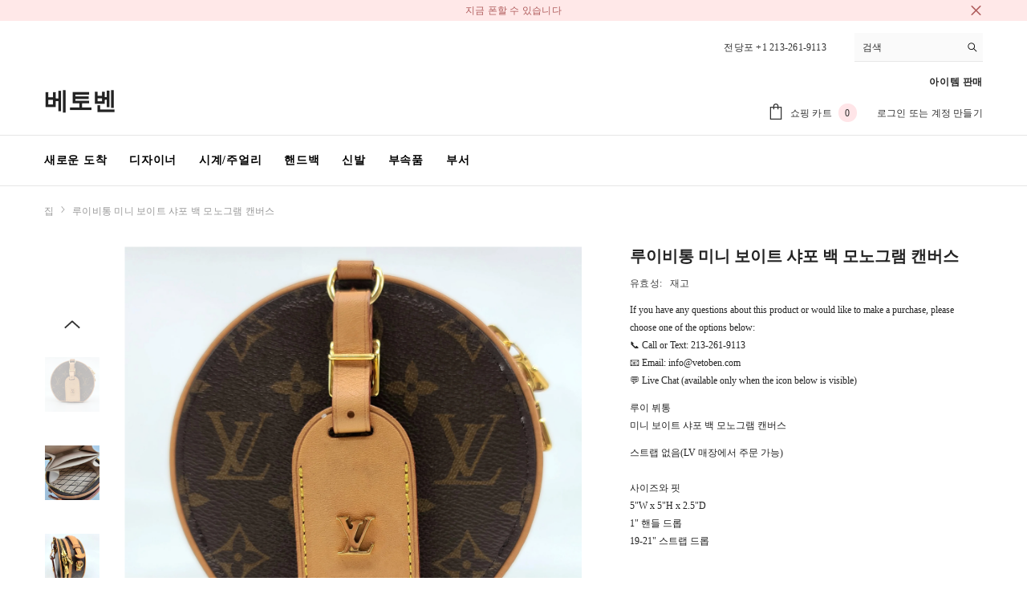

--- FILE ---
content_type: text/css
request_url: https://vetoben.com/cdn/shop/t/21/assets/_user.css?v=164743992057575794261755371575
body_size: -272
content:
h1,h2,h3,h4,h5,h6{line-height:120%!important}.commonninja_component{display:none!important;border:0px solid #000}.productView-subtotal{display:none}.bk_pc_only{display:block!important;width:100%!important}.bk_mobile_only{display:none!important;width:100%!important}@media only screen and (max-width: 600px){.bk_pc_only{display:none!important;width:100%!important}.bk_mobile_only{display:block!important;width:100%!important}}@media (min-width: 321px){.products-grid.column-2 .product,.products-grid.column-3 .product,.products-grid.column-4 .product,.products-grid.column-5 .product{width:50%!important}}@media (min-width: 768px){.products-grid.column-3 .product,.products-grid.column-4 .product,.products-grid.column-5 .product{width:33.3333333%;width:50%!important}.halo-row.column-4 .halo-item{width:25%;width:50%!important}.productGrid.column-3 .product,.productGrid.column-4 .product,.productGrid.column-5 .product{width:50%!important}}@media (min-width: 992px){.productGrid.column-4 .product,.productGrid.column-5 .product{width:25%!important}}@media (min-width: 1025px){.products-grid.column-4 .product,.products-grid.column-5 .product,.halo-row.column-4 .halo-item,.productGrid.column-4 .product,.productGrid.column-5 .product{width:25%!important}}.card-title{height:90px!important;border:0px solid #000}.card-title .text{font-size:14px!important;*font-weight:bold !important}.card-title-ellipsis{overflow:hidden;white-space:normal;display:-webkit-box;-webkit-line-clamp:var(--product-title-line-text);text-overflow:ellipsis;-webkit-box-orient:vertical}.card-title-ellipsis{*overflow:visible !important}.blog-layout-simple .blog-block-item .article-item{border-top:1px solid #dbd9d9;padding-top:40px}#halo-newsletter-popup .halo-popup-wrapper{display:none!important}.desktop_only{display:block!important}.productView-bottom{display:none!important}@media (min-width: 768px){.blog-layout-list .article-item .blog-image{width:19.8%!important}.blog-layout-list .article-item .blog-content{width:80.2%!important;padding:0 0 0 30px}}@media screen and (max-width: 600px){.desktop_only{display:none!important}.productView-bottom{display:block!important}}
/*# sourceMappingURL=/cdn/shop/t/21/assets/_user.css.map?v=164743992057575794261755371575 */


--- FILE ---
content_type: application/javascript;charset=utf-8
request_url: https://t1.kakaocdn.net/kakao_js_sdk/2.4.0/kakao.channel.min.js
body_size: 18913
content:
/*!
 * Kakao SDK for JavaScript - v2.4.0
 *
 * Copyright 2017 Kakao Corp.
 *
 *
 * Licensed under the Apache License, Version 2.0 (the "License");
 * you may not use this file except in compliance with the License.
 * You may obtain a copy of the License at
 *
 * https://www.apache.org/licenses/LICENSE-2.0
 *
 * Unless required by applicable law or agreed to in writing, software
 * distributed under the License is distributed on an "AS IS" BASIS,
 * WITHOUT WARRANTIES OR CONDITIONS OF ANY KIND, either express or implied.
 * See the License for the specific language governing permissions and
 * limitations under the License.
 *
 *
 * OSS Notice | KakaoSDK-JavaScript
 *
 * This application is Copyright © Kakao Corp. All rights reserved.
 * The following sets forth attribution notices for third party software that may be contained in this application.
 * If you have any questions about these notices, please email us at opensource@kakaocorp.com
 *
 *
 * crypto-js
 *
 * https://github.com/brix/crypto-js
 *
 * Copyright 2009-2013 Jeff Mott
 * Copyright 2013-2016 Evan Vosberg
 *
 * MIT License
 *
 *
 * ES6-Promise
 *
 * https://github.com/stefanpenner/es6-promise
 *
 * Copyright 2014 Yehuda Katz, Tom Dale, Stefan Penner and contributors
 *
 * MIT License
 *
 *
 * Kakao Web2App Library
 *
 * https://github.com/kakao/web2app
 *
 * Copyright 2015 Kakao Corp. http://www.kakaocorp.com
 *
 * MIT License
 *
 *
 * lodash
 *
 * https://github.com/lodash/lodash
 *
 * Copyright JS Foundation and other contributors
 *
 * MIT License
 *
 *
 * ua_parser
 *
 * https://github.com/html5crew/ua_parser
 *
 * Copyright HTML5 Tech. Team in Daum Communications Corp.
 *
 * MIT License
 *
 *
 * ``````````
 * MIT License
 *
 * Copyright (c)
 *
 * Permission is hereby granted, free of charge, to any person obtaining
 * a copy of this software and associated documentation files (the
 * 'Software'), to deal in the Software without restriction, including
 * without limitation the rights to use, copy, modify, merge, publish,
 * distribute, sublicense, and/or sell copies of the Software, and to
 * permit persons to whom the Software is furnished to do so, subject to
 * the following conditions:
 *
 * The above copyright notice and this permission notice shall be
 * included in all copies or substantial portions of the Software.
 *
 * THE SOFTWARE IS PROVIDED 'AS IS', WITHOUT WARRANTY OF ANY KIND,
 * EXPRESS OR IMPLIED, INCLUDING BUT NOT LIMITED TO THE WARRANTIES OF
 * MERCHANTABILITY, FITNESS FOR A PARTICULAR PURPOSE AND NONINFRINGEMENT.
 * IN NO EVENT SHALL THE AUTHORS OR COPYRIGHT HOLDERS BE LIABLE FOR ANY
 * CLAIM, DAMAGES OR OTHER LIABILITY, WHETHER IN AN ACTION OF CONTRACT,
 * TORT OR OTHERWISE, ARISING FROM, OUT OF OR IN CONNECTION WITH THE
 * SOFTWARE OR THE USE OR OTHER DEALINGS IN THE SOFTWARE.
 * ``````````
 */
!function(t,e){"object"==typeof exports&&"undefined"!=typeof module?e(exports):"function"==typeof define&&define.amd?define(["exports"],e):e((t="undefined"!=typeof globalThis?globalThis:t||self).Kakao=t.Kakao||{})}(this,(function(t){"use strict";var e="object"==typeof global&&global&&global.Object===Object&&global,n="object"==typeof self&&self&&self.Object===Object&&self,r=e||n||Function("return this")(),o=r.Symbol,i=Object.prototype,a=i.hasOwnProperty,c=i.toString,s=o?o.toStringTag:void 0;var u=Object.prototype.toString;var l="[object Null]",f="[object Undefined]",p=o?o.toStringTag:void 0;function d(t){return null==t?void 0===t?f:l:p&&p in Object(t)?function(t){var e=a.call(t,s),n=t[s];try{t[s]=void 0;var r=!0}catch(t){}var o=c.call(t);return r&&(e?t[s]=n:delete t[s]),o}(t):function(t){return u.call(t)}(t)}function h(t){return null!=t&&"object"==typeof t}var v="[object Symbol]";var y=Array.isArray,m=/\s/;var g=/^\s+/;function _(t){return t?t.slice(0,function(t){for(var e=t.length;e--&&m.test(t.charAt(e)););return e}(t)+1).replace(g,""):t}function b(t){var e=typeof t;return null!=t&&("object"==e||"function"==e)}var w=NaN,k=/^[-+]0x[0-9a-f]+$/i,j=/^0b[01]+$/i,x=/^0o[0-7]+$/i,S=parseInt;function O(t){if("number"==typeof t)return t;if(function(t){return"symbol"==typeof t||h(t)&&d(t)==v}(t))return w;if(b(t)){var e="function"==typeof t.valueOf?t.valueOf():t;t=b(e)?e+"":e}if("string"!=typeof t)return 0===t?t:+t;t=_(t);var n=j.test(t);return n||x.test(t)?S(t.slice(2),n?2:8):k.test(t)?w:+t}var A=1/0,E=17976931348623157e292;function T(t){var e=function(t){return t?(t=O(t))===A||t===-A?(t<0?-1:1)*E:t==t?t:0:0===t?t:0}(t),n=e%1;return e==e?n?e-n:e:0}function B(t){return t}var P="[object AsyncFunction]",C="[object Function]",z="[object GeneratorFunction]",D="[object Proxy]";function M(t){if(!b(t))return!1;var e=d(t);return e==C||e==z||e==P||e==D}var I,q=r["__core-js_shared__"],R=(I=/[^.]+$/.exec(q&&q.keys&&q.keys.IE_PROTO||""))?"Symbol(src)_1."+I:"";var L=Function.prototype.toString;var F=/^\[object .+?Constructor\]$/,K=Function.prototype,U=Object.prototype,H=K.toString,G=U.hasOwnProperty,N=RegExp("^"+H.call(G).replace(/[\\^$.*+?()[\]{}|]/g,"\\$&").replace(/hasOwnProperty|(function).*?(?=\\\()| for .+?(?=\\\])/g,"$1.*?")+"$");function $(t){return!(!b(t)||(e=t,R&&R in e))&&(M(t)?N:F).test(function(t){if(null!=t){try{return L.call(t)}catch(t){}try{return t+""}catch(t){}}return""}(t));var e}var X=Date.now;var W,V,Y,J=function(){try{var t=$(e=function(t,e){return null==t?void 0:t[e]}(Object,"defineProperty"))?e:void 0;return t({},"",{}),t}catch(t){}var e}(),Q=J,Z=Q?function(t,e){return Q(t,"toString",{configurable:!0,enumerable:!1,value:(n=e,function(){return n}),writable:!0});var n}:B,tt=(W=Z,V=0,Y=0,function(){var t=X(),e=16-(t-Y);if(Y=t,e>0){if(++V>=800)return arguments[0]}else V=0;return W.apply(void 0,arguments)}),et=tt;function nt(t,e){for(var n=-1,r=null==t?0:t.length;++n<r&&!1!==e(t[n],n,t););return t}var rt=9007199254740991,ot=/^(?:0|[1-9]\d*)$/;function it(t,e){var n=typeof t;return!!(e=null==e?rt:e)&&("number"==n||"symbol"!=n&&ot.test(t))&&t>-1&&t%1==0&&t<e}function at(t,e){return t===e||t!=t&&e!=e}var ct=Math.max;var st=9007199254740991;function ut(t){return"number"==typeof t&&t>-1&&t%1==0&&t<=st}function lt(t){return null!=t&&ut(t.length)&&!M(t)}var ft=Object.prototype;function pt(t){var e=t&&t.constructor;return t===("function"==typeof e&&e.prototype||ft)}function dt(t){return h(t)&&"[object Arguments]"==d(t)}var ht=Object.prototype,vt=ht.hasOwnProperty,yt=ht.propertyIsEnumerable,mt=dt(function(){return arguments}())?dt:function(t){return h(t)&&vt.call(t,"callee")&&!yt.call(t,"callee")},gt=mt;var _t="object"==typeof t&&t&&!t.nodeType&&t,bt=_t&&"object"==typeof module&&module&&!module.nodeType&&module,wt=bt&&bt.exports===_t?r.Buffer:void 0,kt=(wt?wt.isBuffer:void 0)||function(){return!1},jt={};jt["[object Float32Array]"]=jt["[object Float64Array]"]=jt["[object Int8Array]"]=jt["[object Int16Array]"]=jt["[object Int32Array]"]=jt["[object Uint8Array]"]=jt["[object Uint8ClampedArray]"]=jt["[object Uint16Array]"]=jt["[object Uint32Array]"]=!0,jt["[object Arguments]"]=jt["[object Array]"]=jt["[object ArrayBuffer]"]=jt["[object Boolean]"]=jt["[object DataView]"]=jt["[object Date]"]=jt["[object Error]"]=jt["[object Function]"]=jt["[object Map]"]=jt["[object Number]"]=jt["[object Object]"]=jt["[object RegExp]"]=jt["[object Set]"]=jt["[object String]"]=jt["[object WeakMap]"]=!1;var xt="object"==typeof t&&t&&!t.nodeType&&t,St=xt&&"object"==typeof module&&module&&!module.nodeType&&module,Ot=St&&St.exports===xt&&e.process,At=function(){try{var t=St&&St.require&&St.require("util").types;return t||Ot&&Ot.binding&&Ot.binding("util")}catch(t){}}(),Et=At&&At.isTypedArray,Tt=Et?function(t){return function(e){return t(e)}}(Et):function(t){return h(t)&&ut(t.length)&&!!jt[d(t)]},Bt=Tt,Pt=Object.prototype.hasOwnProperty;function Ct(t,e){var n=y(t),r=!n&&gt(t),o=!n&&!r&&kt(t),i=!n&&!r&&!o&&Bt(t),a=n||r||o||i,c=a?function(t,e){for(var n=-1,r=Array(t);++n<t;)r[n]=e(n);return r}(t.length,String):[],s=c.length;for(var u in t)!e&&!Pt.call(t,u)||a&&("length"==u||o&&("offset"==u||"parent"==u)||i&&("buffer"==u||"byteLength"==u||"byteOffset"==u)||it(u,s))||c.push(u);return c}function zt(t,e){return function(n){return t(e(n))}}var Dt=zt(Object.keys,Object),Mt=Object.prototype.hasOwnProperty;function It(t){return lt(t)?Ct(t):function(t){if(!pt(t))return Dt(t);var e=[];for(var n in Object(t))Mt.call(t,n)&&"constructor"!=n&&e.push(n);return e}(t)}var qt=Object.prototype.hasOwnProperty;function Rt(t){if(!b(t))return function(t){var e=[];if(null!=t)for(var n in Object(t))e.push(n);return e}(t);var e=pt(t),n=[];for(var r in t)("constructor"!=r||!e&&qt.call(t,r))&&n.push(r);return n}function Lt(t){return lt(t)?Ct(t,!0):Rt(t)}var Ft=zt(Object.getPrototypeOf,Object),Kt="[object Object]",Ut=Function.prototype,Ht=Object.prototype,Gt=Ut.toString,Nt=Ht.hasOwnProperty,$t=Gt.call(Object);var Xt,Wt=function(t,e,n){for(var r=-1,o=Object(t),i=n(t),a=i.length;a--;){var c=i[Xt?a:++r];if(!1===e(o[c],c,o))break}return t};var Vt=function(t,e){return function(n,r){if(null==n)return n;if(!lt(n))return t(n,r);for(var o=n.length,i=e?o:-1,a=Object(n);(e?i--:++i<o)&&!1!==r(a[i],i,a););return n}}((function(t,e){return t&&Wt(t,e,It)})),Yt=Vt,Jt=Object.prototype,Qt=Jt.hasOwnProperty,Zt=function(t,e){return et(function(t,e,n){return e=ct(void 0===e?t.length-1:e,0),function(){for(var r=arguments,o=-1,i=ct(r.length-e,0),a=Array(i);++o<i;)a[o]=r[e+o];o=-1;for(var c=Array(e+1);++o<e;)c[o]=r[o];return c[e]=n(a),function(t,e,n){switch(n.length){case 0:return t.call(e);case 1:return t.call(e,n[0]);case 2:return t.call(e,n[0],n[1]);case 3:return t.call(e,n[0],n[1],n[2])}return t.apply(e,n)}(t,this,c)}}(t,e,B),t+"")}((function(t,e){t=Object(t);var n=-1,r=e.length,o=r>2?e[2]:void 0;for(o&&function(t,e,n){if(!b(n))return!1;var r=typeof e;return!!("number"==r?lt(n)&&it(e,n.length):"string"==r&&e in n)&&at(n[e],t)}(e[0],e[1],o)&&(r=1);++n<r;)for(var i=e[n],a=Lt(i),c=-1,s=a.length;++c<s;){var u=a[c],l=t[u];(void 0===l||at(l,Jt[u])&&!Qt.call(t,u))&&(t[u]=i[u])}return t})),te=Zt;function ee(t,e){var n;return(y(t)?nt:Yt)(t,"function"==typeof(n=e)?n:B)}var ne="[object String]";function re(t){return"string"==typeof t||!y(t)&&h(t)&&d(t)==ne}function oe(t){return!0===t||!1===t||h(t)&&"[object Boolean]"==d(t)}function ie(t){return h(t)&&1===t.nodeType&&!function(t){if(!h(t)||d(t)!=Kt)return!1;var e=Ft(t);if(null===e)return!0;var n=Nt.call(e,"constructor")&&e.constructor;return"function"==typeof n&&n instanceof n&&Gt.call(n)==$t}(t)}function ae(t){return"number"==typeof t&&t==T(t)}function ce(t){return function(e){return Object.prototype.toString.call(e)==="[object ".concat(t,"]")}}function se(t){return ce("Blob")(t)}function ue(t){return ce("File")(t)}function le(t){return ce("FileList")(t)}function fe(t,e){return Array.prototype.slice.call(t).every(e)}function pe(t,e){return[t,e].reduce((function(t,e){return t.filter((function(t){return-1===e.indexOf(t)}))}))}function de(t){return Object.keys(t||{})}function he(){}function ve(t){return ie(t)?t:re(t)?document.querySelector(t):null}function ye(t){var e,n,r=!(arguments.length>1&&void 0!==arguments[1])||arguments[1]?encodeURIComponent:function(t){return t};return(e=de(t),n=function(e){var n=t[e];return r(e)+"="+r(h(n)?JSON.stringify(n):n)},Array.prototype.slice.call(e).map(n)).join("&")}function me(t){if(!y(t))throw new Error("elements should be an Array");return function(e){return t.indexOf(e)>-1}}function ge(t){if(!y(t))throw new Error("validators should be an Array");return function(e){return t.some((function(t){return t(e)}))}}function _e(t,e){var n=Object.keys(t);if(Object.getOwnPropertySymbols){var r=Object.getOwnPropertySymbols(t);e&&(r=r.filter((function(e){return Object.getOwnPropertyDescriptor(t,e).enumerable}))),n.push.apply(n,r)}return n}function be(t){for(var e=1;e<arguments.length;e++){var n=null!=arguments[e]?arguments[e]:{};e%2?_e(Object(n),!0).forEach((function(e){we(t,e,n[e])})):Object.getOwnPropertyDescriptors?Object.defineProperties(t,Object.getOwnPropertyDescriptors(n)):_e(Object(n)).forEach((function(e){Object.defineProperty(t,e,Object.getOwnPropertyDescriptor(n,e))}))}return t}function we(t,e,n){return(e=function(t){var e=function(t,e){if("object"!=typeof t||null===t)return t;var n=t[Symbol.toPrimitive];if(void 0!==n){var r=n.call(t,e||"default");if("object"!=typeof r)return r;throw new TypeError("@@toPrimitive must return a primitive value.")}return("string"===e?String:Number)(t)}(t,"string");return"symbol"==typeof e?e:String(e)}(e))in t?Object.defineProperty(t,e,{value:n,enumerable:!0,configurable:!0,writable:!0}):t[e]=n,t}function ke(t,e){return function(t){if(Array.isArray(t))return t}(t)||function(t,e){var n=null==t?null:"undefined"!=typeof Symbol&&t[Symbol.iterator]||t["@@iterator"];if(null!=n){var r,o,i,a,c=[],s=!0,u=!1;try{if(i=(n=n.call(t)).next,0===e){if(Object(n)!==n)return;s=!1}else for(;!(s=(r=i.call(n)).done)&&(c.push(r.value),c.length!==e);s=!0);}catch(t){u=!0,o=t}finally{try{if(!s&&null!=n.return&&(a=n.return(),Object(a)!==a))return}finally{if(u)throw o}}return c}}(t,e)||function(t,e){if(!t)return;if("string"==typeof t)return je(t,e);var n=Object.prototype.toString.call(t).slice(8,-1);"Object"===n&&t.constructor&&(n=t.constructor.name);if("Map"===n||"Set"===n)return Array.from(t);if("Arguments"===n||/^(?:Ui|I)nt(?:8|16|32)(?:Clamped)?Array$/.test(n))return je(t,e)}(t,e)||function(){throw new TypeError("Invalid attempt to destructure non-iterable instance.\nIn order to be iterable, non-array objects must have a [Symbol.iterator]() method.")}()}function je(t,e){(null==e||e>t.length)&&(e=t.length);for(var n=0,r=new Array(e);n<e;n++)r[n]=t[n];return r}var xe="undefined"!=typeof globalThis?globalThis:"undefined"!=typeof window?window:"undefined"!=typeof global?global:"undefined"!=typeof self?self:{};function Se(t){return t&&t.__esModule&&Object.prototype.hasOwnProperty.call(t,"default")?t.default:t}var Oe=function(){function t(t){var n={},r=/(dolfin)[ \/]([\w.]+)/.exec(t)||/(edge)[ \/]([\w.]+)/.exec(t)||/(chrome)[ \/]([\w.]+)/.exec(t)||/(tizen)[ \/]([\w.]+)/.exec(t)||/(opera)(?:.*version)?[ \/]([\w.]+)/.exec(t)||/(webkit)(?:.*version)?[ \/]([\w.]+)/.exec(t)||/(msie) ([\w.]+)/.exec(t)||t.indexOf("compatible")<0&&/(mozilla)(?:.*? rv:([\w.]+))?/.exec(t)||["","unknown"];return"webkit"===r[1]?r=/(iphone|ipad|ipod)[\S\s]*os ([\w._\-]+) like/.exec(t)||/(android)[ \/]([\w._\-]+);/.exec(t)||[r[0],"safari",r[2]]:"mozilla"===r[1]?/trident/.test(t)?r[1]="msie":r[1]="firefox":/polaris|natebrowser|([010|011|016|017|018|019]{3}\d{3,4}\d{4}$)/.test(t)&&(r[1]="polaris"),n[r[1]]=!0,n.name=r[1],n.version=e(r[2]),n}function e(t){var e={},n=t?t.split(/\.|-|_/):["0","0","0"];return e.info=n.join("."),e.major=n[0]||"0",e.minor=n[1]||"0",e.patch=n[2]||"0",e}function n(t){return function(t){if(t.match(/ipad/)||t.match(/android/)&&!t.match(/mobi|mini|fennec/)||t.match(/macintosh/)&&window.navigator.maxTouchPoints>1)return!0;return!1}(t)?"tablet":function(t){if(t.match(/linux|windows (nt|98)|macintosh|cros/)&&!t.match(/android|mobile|polaris|lgtelecom|uzard|natebrowser|ktf;|skt;/))return!0;return!1}(t)?"pc":function(t){return!!t.match(/ip(hone|od)|android.+mobile|windows (ce|phone)|blackberry|bb10|symbian|webos|firefox.+fennec|opera m(ob|in)i|tizen.+mobile|polaris|iemobile|lgtelecom|nokia|sonyericsson|dolfin|uzard|natebrowser|ktf;|skt;/)}(t)?"mobile":""}function r(t){var n={},r=/(iphone|ipad|ipod)[\S\s]*os ([\w._\-]+) like/.exec(t)||!!/polaris|natebrowser|([010|011|016|017|018|019]{3}\d{3,4}\d{4}$)/.test(t)&&["","polaris","0.0.0"]||/(windows)(?: nt | phone(?: os){0,1} | )([\w._\-]+)/.exec(t)||/(android)[ \/]([\w._\-]+);/.exec(t)||!!/android/.test(t)&&["","android","0.0.0"]||!!/(windows)/.test(t)&&["","windows","0.0.0"]||/(mac) os x ([\w._\-]+)/.exec(t)||/(tizen)[ \/]([\w._\-]+);/.exec(t)||!!/(linux)/.test(t)&&["","linux","0.0.0"]||!!/webos/.test(t)&&["","webos","0.0.0"]||/(cros)(?:\s[\w]+\s)([\d._\-]+)/.exec(t)||/(bada)[ \/]([\w._\-]+)/.exec(t)||!!/bada/.test(t)&&["","bada","0.0.0"]||!!/(rim|blackberry|bb10)/.test(t)&&["","blackberry","0.0.0"]||["","unknown","0.0.0"];return"iphone"===r[1]||"ipad"===r[1]||"ipod"===r[1]?r[1]="ios":"windows"===r[1]&&"98"===r[2]&&(r[2]="0.98.0"),"mac"===r[1]&&"undefined"!=typeof window&&window.navigator.maxTouchPoints>1&&(r[1]="ios"),"cros"===r[1]&&(r[1]="chrome"),n[r[1]]=!0,n.name=r[1],n.version=e(r[2]),n}Array.isArray||(Array.isArray=function(t){return"[object Array]"===Object.prototype.toString.call(t)});var o=["crios","fxios","daumapps"];function i(t,n){var r={},i=null,a=o;Array.isArray(n)?a=o.concat(n):"string"==typeof n&&(a=o.concat([n]));for(var c=0,s=a.length;c<s;c+=1){var u=a[c];if(i=new RegExp("("+u+")[ \\/]([\\w._\\-]+)").exec(t))break}return i||(i=["",""]),i[1]?(r.isApp=!0,r.name=i[1],r.version=e(i[2])):r.isApp=!1,r}return function(e,o){var a=function(t){return t?t.toLowerCase():"undefined"!=typeof window&&window.navigator&&"string"==typeof window.navigator.userAgent?window.navigator.userAgent.toLowerCase():""}(e);return{ua:a,browser:t(a),platform:n(a),os:r(a),app:i(a,o)}}}(),Ae=Se(Oe)();var Ee,Te,Be,Pe,Ce="https://kauth.kakao.com",ze="https://story.kakao.com",De="https://developers.kakao.com",Me=(Ee=location,Te=Ee.protocol,Be=Ee.hostname,Pe=Ee.port,"".concat(Te,"//").concat(Be).concat(Pe?":"+Pe:"")),Ie=Ae,qe=/KAKAOTALK/i.test(Ie.ua),Re=Ie.os.ios&&"tablet"===Ie.platform,Le="2.4.0".concat(""),Fe=navigator,Ke=["sdk/".concat(Le),"os/javascript","sdk_type/javascript","lang/".concat(Fe.userLanguage||Fe.language),"device/".concat(Fe.platform.replace(/ /g,"_")),"origin/".concat(encodeURIComponent(Me))].join(" "),Ue={apiDomain:"https://kapi.kakao.com",accountDomain:"https://accounts.kakao.com",authDomain:Ce,authorize:"".concat(Ce,"/oauth/authorize"),redirectUri:"JS-SDK",universalKakaoLink:"".concat("https://talk-apps.kakao.com","/scheme/"),talkInappScheme:"kakaotalk://inappbrowser",talkSyncpluginScheme:"kakaotalk://bizplugin?plugin_id=6011263b74fc2b49c73a7298",sharerDomain:"https://sharer.kakao.com",pickerDomain:"https://friend-picker.kakao.com",appsDomain:"https://apps.kakao.com",talkLinkScheme:"kakaolink://send",talkAndroidPackage:"com.kakao.talk",channel:"https://pf.kakao.com",talkChannelScheme:"kakaoplus://plusfriend",channelIcon:"".concat(De,"/assets/img/about/logos/channel"),storyShare:"".concat(ze,"/s/share"),storyChannelFollow:"".concat(ze,"/s/follow"),storyIcon:"".concat(De,"/sdk/js/resources/story/icon_small.png"),storyPostScheme:"storylink://posting",naviScheme:"kakaonavi-sdk://navigate",naviFallback:"https://kakaonavi.kakao.com/launch/index.do"},He=null;function Ge(){return He}function Ne(t){He=t}function $e(t){Error.prototype.constructor.apply(this,arguments),this.name="KakaoError",this.message=t}function Xe(){var t=arguments.length>0&&void 0!==arguments[0]?arguments[0]:{},e=arguments.length>1?arguments[1]:void 0,n=arguments.length>2?arguments[2]:void 0;if(!h(t))throw new Error("params should be an Object");M(e.before)&&e.before(t),M(e.defaults)?te(t,e.defaults(t)):te(t,e.defaults);var r=e.required,o=void 0===r?{}:r,i=e.optional,a=void 0===i?{}:i,c=pe(de(o),de(t));if(c.length>0)throw new $e("Missing required keys: ".concat(c.join(",")," at ").concat(n));var s=be(be({},o),a),u=pe(de(t),de(s));if(u.length>0)throw new $e("Invalid parameter keys: ".concat(u.join(",")," at ").concat(n));return ee(t,(function(t,e){!function(t,e,n){if(!1===e(t))throw new $e("Illegal argument for ".concat(n))}(t,s[e],'"'.concat(e,'" in ').concat(n))})),M(e.after)&&e.after(t),t}function We(t,e){if(Ie.os.android){var n=JSON.stringify({appKey:He,KA:Ke});return"market://details?id=".concat(t,"&referrer=").concat(n)}return Ie.os.ios?"https://itunes.apple.com/app/id".concat(e):location.href}$e.prototype=new Error;var Ve={};function Ye(t,e,n){var r=Ve[e];return r&&r.close&&!r.closed&&r.close(),Ve[e]=window.open(t,e,n),Ve[e]}function Je(){var t=arguments.length>0&&void 0!==arguments[0]?arguments[0]:480,e=arguments.length>1&&void 0!==arguments[1]?arguments[1]:700,n=window.screenLeft?window.screenLeft:window.screenX?window.screenX:0,r=window.screenTop?window.screenTop:window.screenY?window.screenY:0;return["width=".concat(t),"height=".concat(e),"left=".concat(screen.width/2-t/2+n),"top=".concat(screen.height/2-e/2+r),"scrollbars=yes","resizable=1"].join(",")}function Qe(t,e,n){ee(n,(function(n,r){var o=e.getAttribute(n);null!==o&&(t[r]="true"===o||"false"===o?"true"===o:o)}))}var Ze={exports:{}};!function(t,e){t.exports=function(){function t(t){var e=typeof t;return null!==t&&("object"===e||"function"===e)}function e(t){return"function"==typeof t}var n=Array.isArray?Array.isArray:function(t){return"[object Array]"===Object.prototype.toString.call(t)},r=0,o=void 0,i=void 0,a=function(t,e){_[r]=t,_[r+1]=e,2===(r+=2)&&(i?i(b):k())};function c(t){i=t}function s(t){a=t}var u="undefined"!=typeof window?window:void 0,l=u||{},f=l.MutationObserver||l.WebKitMutationObserver,p="undefined"==typeof self&&"undefined"!=typeof process&&"[object process]"==={}.toString.call(process),d="undefined"!=typeof Uint8ClampedArray&&"undefined"!=typeof importScripts&&"undefined"!=typeof MessageChannel;function h(){return function(){return process.nextTick(b)}}function v(){return void 0!==o?function(){o(b)}:g()}function y(){var t=0,e=new f(b),n=document.createTextNode("");return e.observe(n,{characterData:!0}),function(){n.data=t=++t%2}}function m(){var t=new MessageChannel;return t.port1.onmessage=b,function(){return t.port2.postMessage(0)}}function g(){var t=setTimeout;return function(){return t(b,1)}}var _=new Array(1e3);function b(){for(var t=0;t<r;t+=2)(0,_[t])(_[t+1]),_[t]=void 0,_[t+1]=void 0;r=0}function w(){try{var t=Function("return this")().require("vertx");return o=t.runOnLoop||t.runOnContext,v()}catch(t){return g()}}var k=void 0;function j(t,e){var n=this,r=new this.constructor(O);void 0===r[S]&&$(r);var o=n._state;if(o){var i=arguments[o-1];a((function(){return U(o,r,i,n._result)}))}else F(n,r,t,e);return r}function x(t){var e=this;if(t&&"object"==typeof t&&t.constructor===e)return t;var n=new e(O);return I(n,t),n}k=p?h():f?y():d?m():void 0===u?w():g();var S=Math.random().toString(36).substring(2);function O(){}var A=void 0,E=1,T=2;function B(){return new TypeError("You cannot resolve a promise with itself")}function P(){return new TypeError("A promises callback cannot return that same promise.")}function C(t,e,n,r){try{t.call(e,n,r)}catch(t){return t}}function z(t,e,n){a((function(t){var r=!1,o=C(n,e,(function(n){r||(r=!0,e!==n?I(t,n):R(t,n))}),(function(e){r||(r=!0,L(t,e))}),"Settle: "+(t._label||" unknown promise"));!r&&o&&(r=!0,L(t,o))}),t)}function D(t,e){e._state===E?R(t,e._result):e._state===T?L(t,e._result):F(e,void 0,(function(e){return I(t,e)}),(function(e){return L(t,e)}))}function M(t,n,r){n.constructor===t.constructor&&r===j&&n.constructor.resolve===x?D(t,n):void 0===r?R(t,n):e(r)?z(t,n,r):R(t,n)}function I(e,n){if(e===n)L(e,B());else if(t(n)){var r=void 0;try{r=n.then}catch(t){return void L(e,t)}M(e,n,r)}else R(e,n)}function q(t){t._onerror&&t._onerror(t._result),K(t)}function R(t,e){t._state===A&&(t._result=e,t._state=E,0!==t._subscribers.length&&a(K,t))}function L(t,e){t._state===A&&(t._state=T,t._result=e,a(q,t))}function F(t,e,n,r){var o=t._subscribers,i=o.length;t._onerror=null,o[i]=e,o[i+E]=n,o[i+T]=r,0===i&&t._state&&a(K,t)}function K(t){var e=t._subscribers,n=t._state;if(0!==e.length){for(var r=void 0,o=void 0,i=t._result,a=0;a<e.length;a+=3)r=e[a],o=e[a+n],r?U(n,r,o,i):o(i);t._subscribers.length=0}}function U(t,n,r,o){var i=e(r),a=void 0,c=void 0,s=!0;if(i){try{a=r(o)}catch(t){s=!1,c=t}if(n===a)return void L(n,P())}else a=o;n._state!==A||(i&&s?I(n,a):!1===s?L(n,c):t===E?R(n,a):t===T&&L(n,a))}function H(t,e){try{e((function(e){I(t,e)}),(function(e){L(t,e)}))}catch(e){L(t,e)}}var G=0;function N(){return G++}function $(t){t[S]=G++,t._state=void 0,t._result=void 0,t._subscribers=[]}function X(){return new Error("Array Methods must be provided an Array")}var W=function(){function t(t,e){this._instanceConstructor=t,this.promise=new t(O),this.promise[S]||$(this.promise),n(e)?(this.length=e.length,this._remaining=e.length,this._result=new Array(this.length),0===this.length?R(this.promise,this._result):(this.length=this.length||0,this._enumerate(e),0===this._remaining&&R(this.promise,this._result))):L(this.promise,X())}return t.prototype._enumerate=function(t){for(var e=0;this._state===A&&e<t.length;e++)this._eachEntry(t[e],e)},t.prototype._eachEntry=function(t,e){var n=this._instanceConstructor,r=n.resolve;if(r===x){var o=void 0,i=void 0,a=!1;try{o=t.then}catch(t){a=!0,i=t}if(o===j&&t._state!==A)this._settledAt(t._state,e,t._result);else if("function"!=typeof o)this._remaining--,this._result[e]=t;else if(n===tt){var c=new n(O);a?L(c,i):M(c,t,o),this._willSettleAt(c,e)}else this._willSettleAt(new n((function(e){return e(t)})),e)}else this._willSettleAt(r(t),e)},t.prototype._settledAt=function(t,e,n){var r=this.promise;r._state===A&&(this._remaining--,t===T?L(r,n):this._result[e]=n),0===this._remaining&&R(r,this._result)},t.prototype._willSettleAt=function(t,e){var n=this;F(t,void 0,(function(t){return n._settledAt(E,e,t)}),(function(t){return n._settledAt(T,e,t)}))},t}();function V(t){return new W(this,t).promise}function Y(t){var e=this;return n(t)?new e((function(n,r){for(var o=t.length,i=0;i<o;i++)e.resolve(t[i]).then(n,r)})):new e((function(t,e){return e(new TypeError("You must pass an array to race."))}))}function J(t){var e=new this(O);return L(e,t),e}function Q(){throw new TypeError("You must pass a resolver function as the first argument to the promise constructor")}function Z(){throw new TypeError("Failed to construct 'Promise': Please use the 'new' operator, this object constructor cannot be called as a function.")}var tt=function(){function t(e){this[S]=N(),this._result=this._state=void 0,this._subscribers=[],O!==e&&("function"!=typeof e&&Q(),this instanceof t?H(this,e):Z())}return t.prototype.catch=function(t){return this.then(null,t)},t.prototype.finally=function(t){var n=this,r=n.constructor;return e(t)?n.then((function(e){return r.resolve(t()).then((function(){return e}))}),(function(e){return r.resolve(t()).then((function(){throw e}))})):n.then(t,t)},t}();function et(){var t=void 0;if(void 0!==xe)t=xe;else if("undefined"!=typeof self)t=self;else try{t=Function("return this")()}catch(t){throw new Error("polyfill failed because global object is unavailable in this environment")}var e=t.Promise;if(e){var n=null;try{n=Object.prototype.toString.call(e.resolve())}catch(t){}if("[object Promise]"===n&&!e.cast)return}t.Promise=tt}return tt.prototype.then=j,tt.all=V,tt.race=Y,tt.resolve=x,tt.reject=J,tt._setScheduler=c,tt._setAsap=s,tt._asap=a,tt.polyfill=et,tt.Promise=tt,tt}()}(Ze);var tn=Ze.exports;function en(t){return new tn.Promise((function(e,n){!function(t,e){var n=t.url,r=t.method,o=t.headers,i=t.data,a=new XMLHttpRequest;a.open(r,n),function(t){var e=arguments.length>1&&void 0!==arguments[1]?arguments[1]:{};Object.keys(e).forEach((function(n){t.setRequestHeader(n,e[n])}))}(a,o),a.onreadystatechange=function(){a.readyState===XMLHttpRequest.DONE&&e(a)},a.send(i)}(t,(function(t){var r=t.status,o=function(t){try{return JSON.parse(t)}catch(e){return t}}(t.response);200===r?e(o):n(o)}))}))}Se(tn);var nn,rn={exports:{}},on={exports:{}};function an(){return nn||(nn=1,function(t,e){var n;t.exports=(n=n||function(t,e){var n;if("undefined"!=typeof window&&window.crypto&&(n=window.crypto),"undefined"!=typeof self&&self.crypto&&(n=self.crypto),"undefined"!=typeof globalThis&&globalThis.crypto&&(n=globalThis.crypto),!n&&"undefined"!=typeof window&&window.msCrypto&&(n=window.msCrypto),!n&&void 0!==xe&&xe.crypto&&(n=xe.crypto),!n)try{n=require("crypto")}catch(t){}var r=function(){if(n){if("function"==typeof n.getRandomValues)try{return n.getRandomValues(new Uint32Array(1))[0]}catch(t){}if("function"==typeof n.randomBytes)try{return n.randomBytes(4).readInt32LE()}catch(t){}}throw new Error("Native crypto module could not be used to get secure random number.")},o=Object.create||function(){function t(){}return function(e){var n;return t.prototype=e,n=new t,t.prototype=null,n}}(),i={},a=i.lib={},c=a.Base={extend:function(t){var e=o(this);return t&&e.mixIn(t),e.hasOwnProperty("init")&&this.init!==e.init||(e.init=function(){e.$super.init.apply(this,arguments)}),e.init.prototype=e,e.$super=this,e},create:function(){var t=this.extend();return t.init.apply(t,arguments),t},init:function(){},mixIn:function(t){for(var e in t)t.hasOwnProperty(e)&&(this[e]=t[e]);t.hasOwnProperty("toString")&&(this.toString=t.toString)},clone:function(){return this.init.prototype.extend(this)}},s=a.WordArray=c.extend({init:function(t,n){t=this.words=t||[],this.sigBytes=n!=e?n:4*t.length},toString:function(t){return(t||l).stringify(this)},concat:function(t){var e=this.words,n=t.words,r=this.sigBytes,o=t.sigBytes;if(this.clamp(),r%4)for(var i=0;i<o;i++){var a=n[i>>>2]>>>24-i%4*8&255;e[r+i>>>2]|=a<<24-(r+i)%4*8}else for(var c=0;c<o;c+=4)e[r+c>>>2]=n[c>>>2];return this.sigBytes+=o,this},clamp:function(){var e=this.words,n=this.sigBytes;e[n>>>2]&=4294967295<<32-n%4*8,e.length=t.ceil(n/4)},clone:function(){var t=c.clone.call(this);return t.words=this.words.slice(0),t},random:function(t){for(var e=[],n=0;n<t;n+=4)e.push(r());return new s.init(e,t)}}),u=i.enc={},l=u.Hex={stringify:function(t){for(var e=t.words,n=t.sigBytes,r=[],o=0;o<n;o++){var i=e[o>>>2]>>>24-o%4*8&255;r.push((i>>>4).toString(16)),r.push((15&i).toString(16))}return r.join("")},parse:function(t){for(var e=t.length,n=[],r=0;r<e;r+=2)n[r>>>3]|=parseInt(t.substr(r,2),16)<<24-r%8*4;return new s.init(n,e/2)}},f=u.Latin1={stringify:function(t){for(var e=t.words,n=t.sigBytes,r=[],o=0;o<n;o++){var i=e[o>>>2]>>>24-o%4*8&255;r.push(String.fromCharCode(i))}return r.join("")},parse:function(t){for(var e=t.length,n=[],r=0;r<e;r++)n[r>>>2]|=(255&t.charCodeAt(r))<<24-r%4*8;return new s.init(n,e)}},p=u.Utf8={stringify:function(t){try{return decodeURIComponent(escape(f.stringify(t)))}catch(t){throw new Error("Malformed UTF-8 data")}},parse:function(t){return f.parse(unescape(encodeURIComponent(t)))}},d=a.BufferedBlockAlgorithm=c.extend({reset:function(){this._data=new s.init,this._nDataBytes=0},_append:function(t){"string"==typeof t&&(t=p.parse(t)),this._data.concat(t),this._nDataBytes+=t.sigBytes},_process:function(e){var n,r=this._data,o=r.words,i=r.sigBytes,a=this.blockSize,c=i/(4*a),u=(c=e?t.ceil(c):t.max((0|c)-this._minBufferSize,0))*a,l=t.min(4*u,i);if(u){for(var f=0;f<u;f+=a)this._doProcessBlock(o,f);n=o.splice(0,u),r.sigBytes-=l}return new s.init(n,l)},clone:function(){var t=c.clone.call(this);return t._data=this._data.clone(),t},_minBufferSize:0});a.Hasher=d.extend({cfg:c.extend(),init:function(t){this.cfg=this.cfg.extend(t),this.reset()},reset:function(){d.reset.call(this),this._doReset()},update:function(t){return this._append(t),this._process(),this},finalize:function(t){return t&&this._append(t),this._doFinalize()},blockSize:16,_createHelper:function(t){return function(e,n){return new t.init(n).finalize(e)}},_createHmacHelper:function(t){return function(e,n){return new h.HMAC.init(t,n).finalize(e)}}});var h=i.algo={};return i}(Math),n)}(on)),on.exports}!function(t,e){var n;t.exports=(n=an(),function(t){var e=n,r=e.lib,o=r.WordArray,i=r.Hasher,a=e.algo,c=[];!function(){for(var e=0;e<64;e++)c[e]=4294967296*t.abs(t.sin(e+1))|0}();var s=a.MD5=i.extend({_doReset:function(){this._hash=new o.init([1732584193,4023233417,2562383102,271733878])},_doProcessBlock:function(t,e){for(var n=0;n<16;n++){var r=e+n,o=t[r];t[r]=16711935&(o<<8|o>>>24)|4278255360&(o<<24|o>>>8)}var i=this._hash.words,a=t[e+0],s=t[e+1],d=t[e+2],h=t[e+3],v=t[e+4],y=t[e+5],m=t[e+6],g=t[e+7],_=t[e+8],b=t[e+9],w=t[e+10],k=t[e+11],j=t[e+12],x=t[e+13],S=t[e+14],O=t[e+15],A=i[0],E=i[1],T=i[2],B=i[3];A=u(A,E,T,B,a,7,c[0]),B=u(B,A,E,T,s,12,c[1]),T=u(T,B,A,E,d,17,c[2]),E=u(E,T,B,A,h,22,c[3]),A=u(A,E,T,B,v,7,c[4]),B=u(B,A,E,T,y,12,c[5]),T=u(T,B,A,E,m,17,c[6]),E=u(E,T,B,A,g,22,c[7]),A=u(A,E,T,B,_,7,c[8]),B=u(B,A,E,T,b,12,c[9]),T=u(T,B,A,E,w,17,c[10]),E=u(E,T,B,A,k,22,c[11]),A=u(A,E,T,B,j,7,c[12]),B=u(B,A,E,T,x,12,c[13]),T=u(T,B,A,E,S,17,c[14]),A=l(A,E=u(E,T,B,A,O,22,c[15]),T,B,s,5,c[16]),B=l(B,A,E,T,m,9,c[17]),T=l(T,B,A,E,k,14,c[18]),E=l(E,T,B,A,a,20,c[19]),A=l(A,E,T,B,y,5,c[20]),B=l(B,A,E,T,w,9,c[21]),T=l(T,B,A,E,O,14,c[22]),E=l(E,T,B,A,v,20,c[23]),A=l(A,E,T,B,b,5,c[24]),B=l(B,A,E,T,S,9,c[25]),T=l(T,B,A,E,h,14,c[26]),E=l(E,T,B,A,_,20,c[27]),A=l(A,E,T,B,x,5,c[28]),B=l(B,A,E,T,d,9,c[29]),T=l(T,B,A,E,g,14,c[30]),A=f(A,E=l(E,T,B,A,j,20,c[31]),T,B,y,4,c[32]),B=f(B,A,E,T,_,11,c[33]),T=f(T,B,A,E,k,16,c[34]),E=f(E,T,B,A,S,23,c[35]),A=f(A,E,T,B,s,4,c[36]),B=f(B,A,E,T,v,11,c[37]),T=f(T,B,A,E,g,16,c[38]),E=f(E,T,B,A,w,23,c[39]),A=f(A,E,T,B,x,4,c[40]),B=f(B,A,E,T,a,11,c[41]),T=f(T,B,A,E,h,16,c[42]),E=f(E,T,B,A,m,23,c[43]),A=f(A,E,T,B,b,4,c[44]),B=f(B,A,E,T,j,11,c[45]),T=f(T,B,A,E,O,16,c[46]),A=p(A,E=f(E,T,B,A,d,23,c[47]),T,B,a,6,c[48]),B=p(B,A,E,T,g,10,c[49]),T=p(T,B,A,E,S,15,c[50]),E=p(E,T,B,A,y,21,c[51]),A=p(A,E,T,B,j,6,c[52]),B=p(B,A,E,T,h,10,c[53]),T=p(T,B,A,E,w,15,c[54]),E=p(E,T,B,A,s,21,c[55]),A=p(A,E,T,B,_,6,c[56]),B=p(B,A,E,T,O,10,c[57]),T=p(T,B,A,E,m,15,c[58]),E=p(E,T,B,A,x,21,c[59]),A=p(A,E,T,B,v,6,c[60]),B=p(B,A,E,T,k,10,c[61]),T=p(T,B,A,E,d,15,c[62]),E=p(E,T,B,A,b,21,c[63]),i[0]=i[0]+A|0,i[1]=i[1]+E|0,i[2]=i[2]+T|0,i[3]=i[3]+B|0},_doFinalize:function(){var e=this._data,n=e.words,r=8*this._nDataBytes,o=8*e.sigBytes;n[o>>>5]|=128<<24-o%32;var i=t.floor(r/4294967296),a=r;n[15+(o+64>>>9<<4)]=16711935&(i<<8|i>>>24)|4278255360&(i<<24|i>>>8),n[14+(o+64>>>9<<4)]=16711935&(a<<8|a>>>24)|4278255360&(a<<24|a>>>8),e.sigBytes=4*(n.length+1),this._process();for(var c=this._hash,s=c.words,u=0;u<4;u++){var l=s[u];s[u]=16711935&(l<<8|l>>>24)|4278255360&(l<<24|l>>>8)}return c},clone:function(){var t=i.clone.call(this);return t._hash=this._hash.clone(),t}});function u(t,e,n,r,o,i,a){var c=t+(e&n|~e&r)+o+a;return(c<<i|c>>>32-i)+e}function l(t,e,n,r,o,i,a){var c=t+(e&r|n&~r)+o+a;return(c<<i|c>>>32-i)+e}function f(t,e,n,r,o,i,a){var c=t+(e^n^r)+o+a;return(c<<i|c>>>32-i)+e}function p(t,e,n,r,o,i,a){var c=t+(n^(e|~r))+o+a;return(c<<i|c>>>32-i)+e}e.MD5=i._createHelper(s),e.HmacMD5=i._createHmacHelper(s)}(Math),n.MD5)}(rn);var cn,sn=rn.exports,un=Se(sn),ln={exports:{}},fn={exports:{}};function pn(){return cn||(cn=1,function(t,e){var n;t.exports=(n=an(),function(){var t=n,e=t.lib.WordArray;function r(t,n,r){for(var o=[],i=0,a=0;a<n;a++)if(a%4){var c=r[t.charCodeAt(a-1)]<<a%4*2|r[t.charCodeAt(a)]>>>6-a%4*2;o[i>>>2]|=c<<24-i%4*8,i++}return e.create(o,i)}t.enc.Base64={stringify:function(t){var e=t.words,n=t.sigBytes,r=this._map;t.clamp();for(var o=[],i=0;i<n;i+=3)for(var a=(e[i>>>2]>>>24-i%4*8&255)<<16|(e[i+1>>>2]>>>24-(i+1)%4*8&255)<<8|e[i+2>>>2]>>>24-(i+2)%4*8&255,c=0;c<4&&i+.75*c<n;c++)o.push(r.charAt(a>>>6*(3-c)&63));var s=r.charAt(64);if(s)for(;o.length%4;)o.push(s);return o.join("")},parse:function(t){var e=t.length,n=this._map,o=this._reverseMap;if(!o){o=this._reverseMap=[];for(var i=0;i<n.length;i++)o[n.charCodeAt(i)]=i}var a=n.charAt(64);if(a){var c=t.indexOf(a);-1!==c&&(e=c)}return r(t,e,o)},_map:"ABCDEFGHIJKLMNOPQRSTUVWXYZabcdefghijklmnopqrstuvwxyz0123456789+/="}}(),n.enc.Base64)}(fn)),fn.exports}var dn,hn={exports:{}},vn={exports:{}};function yn(){return dn||(dn=1,function(t,e){var n,r,o,i,a,c,s,u;t.exports=(u=an(),r=(n=u).lib,o=r.WordArray,i=r.Hasher,a=n.algo,c=[],s=a.SHA1=i.extend({_doReset:function(){this._hash=new o.init([1732584193,4023233417,2562383102,271733878,3285377520])},_doProcessBlock:function(t,e){for(var n=this._hash.words,r=n[0],o=n[1],i=n[2],a=n[3],s=n[4],u=0;u<80;u++){if(u<16)c[u]=0|t[e+u];else{var l=c[u-3]^c[u-8]^c[u-14]^c[u-16];c[u]=l<<1|l>>>31}var f=(r<<5|r>>>27)+s+c[u];f+=u<20?1518500249+(o&i|~o&a):u<40?1859775393+(o^i^a):u<60?(o&i|o&a|i&a)-1894007588:(o^i^a)-899497514,s=a,a=i,i=o<<30|o>>>2,o=r,r=f}n[0]=n[0]+r|0,n[1]=n[1]+o|0,n[2]=n[2]+i|0,n[3]=n[3]+a|0,n[4]=n[4]+s|0},_doFinalize:function(){var t=this._data,e=t.words,n=8*this._nDataBytes,r=8*t.sigBytes;return e[r>>>5]|=128<<24-r%32,e[14+(r+64>>>9<<4)]=Math.floor(n/4294967296),e[15+(r+64>>>9<<4)]=n,t.sigBytes=4*e.length,this._process(),this._hash},clone:function(){var t=i.clone.call(this);return t._hash=this._hash.clone(),t}}),n.SHA1=i._createHelper(s),n.HmacSHA1=i._createHmacHelper(s),u.SHA1)}(vn)),vn.exports}var mn,gn,_n={exports:{}};function bn(){return gn||(gn=1,function(t,e){var n;t.exports=(n=an(),yn(),mn||(mn=1,function(t,e){var n;t.exports=(n=an(),void function(){var t=n,e=t.lib.Base,r=t.enc.Utf8;t.algo.HMAC=e.extend({init:function(t,e){t=this._hasher=new t.init,"string"==typeof e&&(e=r.parse(e));var n=t.blockSize,o=4*n;e.sigBytes>o&&(e=t.finalize(e)),e.clamp();for(var i=this._oKey=e.clone(),a=this._iKey=e.clone(),c=i.words,s=a.words,u=0;u<n;u++)c[u]^=1549556828,s[u]^=909522486;i.sigBytes=a.sigBytes=o,this.reset()},reset:function(){var t=this._hasher;t.reset(),t.update(this._iKey)},update:function(t){return this._hasher.update(t),this},finalize:function(t){var e=this._hasher,n=e.finalize(t);return e.reset(),e.finalize(this._oKey.clone().concat(n))}})}())}(_n)),_n.exports,function(){var t=n,e=t.lib,r=e.Base,o=e.WordArray,i=t.algo,a=i.MD5,c=i.EvpKDF=r.extend({cfg:r.extend({keySize:4,hasher:a,iterations:1}),init:function(t){this.cfg=this.cfg.extend(t)},compute:function(t,e){for(var n,r=this.cfg,i=r.hasher.create(),a=o.create(),c=a.words,s=r.keySize,u=r.iterations;c.length<s;){n&&i.update(n),n=i.update(t).finalize(e),i.reset();for(var l=1;l<u;l++)n=i.finalize(n),i.reset();a.concat(n)}return a.sigBytes=4*s,a}});t.EvpKDF=function(t,e,n){return c.create(n).compute(t,e)}}(),n.EvpKDF)}(hn)),hn.exports}var wn,kn={exports:{}};!function(t,e){var n;t.exports=(n=an(),pn(),bn(),wn||(wn=1,function(t,e){var n;t.exports=(n=an(),bn(),void(n.lib.Cipher||function(t){var e=n,r=e.lib,o=r.Base,i=r.WordArray,a=r.BufferedBlockAlgorithm,c=e.enc;c.Utf8;var s=c.Base64,u=e.algo.EvpKDF,l=r.Cipher=a.extend({cfg:o.extend(),createEncryptor:function(t,e){return this.create(this._ENC_XFORM_MODE,t,e)},createDecryptor:function(t,e){return this.create(this._DEC_XFORM_MODE,t,e)},init:function(t,e,n){this.cfg=this.cfg.extend(n),this._xformMode=t,this._key=e,this.reset()},reset:function(){a.reset.call(this),this._doReset()},process:function(t){return this._append(t),this._process()},finalize:function(t){return t&&this._append(t),this._doFinalize()},keySize:4,ivSize:4,_ENC_XFORM_MODE:1,_DEC_XFORM_MODE:2,_createHelper:function(){function t(t){return"string"==typeof t?_:m}return function(e){return{encrypt:function(n,r,o){return t(r).encrypt(e,n,r,o)},decrypt:function(n,r,o){return t(r).decrypt(e,n,r,o)}}}}()});r.StreamCipher=l.extend({_doFinalize:function(){return this._process(!0)},blockSize:1});var f=e.mode={},p=r.BlockCipherMode=o.extend({createEncryptor:function(t,e){return this.Encryptor.create(t,e)},createDecryptor:function(t,e){return this.Decryptor.create(t,e)},init:function(t,e){this._cipher=t,this._iv=e}}),d=f.CBC=function(){var e=p.extend();function n(e,n,r){var o,i=this._iv;i?(o=i,this._iv=t):o=this._prevBlock;for(var a=0;a<r;a++)e[n+a]^=o[a]}return e.Encryptor=e.extend({processBlock:function(t,e){var r=this._cipher,o=r.blockSize;n.call(this,t,e,o),r.encryptBlock(t,e),this._prevBlock=t.slice(e,e+o)}}),e.Decryptor=e.extend({processBlock:function(t,e){var r=this._cipher,o=r.blockSize,i=t.slice(e,e+o);r.decryptBlock(t,e),n.call(this,t,e,o),this._prevBlock=i}}),e}(),h=(e.pad={}).Pkcs7={pad:function(t,e){for(var n=4*e,r=n-t.sigBytes%n,o=r<<24|r<<16|r<<8|r,a=[],c=0;c<r;c+=4)a.push(o);var s=i.create(a,r);t.concat(s)},unpad:function(t){var e=255&t.words[t.sigBytes-1>>>2];t.sigBytes-=e}};r.BlockCipher=l.extend({cfg:l.cfg.extend({mode:d,padding:h}),reset:function(){var t;l.reset.call(this);var e=this.cfg,n=e.iv,r=e.mode;this._xformMode==this._ENC_XFORM_MODE?t=r.createEncryptor:(t=r.createDecryptor,this._minBufferSize=1),this._mode&&this._mode.__creator==t?this._mode.init(this,n&&n.words):(this._mode=t.call(r,this,n&&n.words),this._mode.__creator=t)},_doProcessBlock:function(t,e){this._mode.processBlock(t,e)},_doFinalize:function(){var t,e=this.cfg.padding;return this._xformMode==this._ENC_XFORM_MODE?(e.pad(this._data,this.blockSize),t=this._process(!0)):(t=this._process(!0),e.unpad(t)),t},blockSize:4});var v=r.CipherParams=o.extend({init:function(t){this.mixIn(t)},toString:function(t){return(t||this.formatter).stringify(this)}}),y=(e.format={}).OpenSSL={stringify:function(t){var e=t.ciphertext,n=t.salt;return(n?i.create([1398893684,1701076831]).concat(n).concat(e):e).toString(s)},parse:function(t){var e,n=s.parse(t),r=n.words;return 1398893684==r[0]&&1701076831==r[1]&&(e=i.create(r.slice(2,4)),r.splice(0,4),n.sigBytes-=16),v.create({ciphertext:n,salt:e})}},m=r.SerializableCipher=o.extend({cfg:o.extend({format:y}),encrypt:function(t,e,n,r){r=this.cfg.extend(r);var o=t.createEncryptor(n,r),i=o.finalize(e),a=o.cfg;return v.create({ciphertext:i,key:n,iv:a.iv,algorithm:t,mode:a.mode,padding:a.padding,blockSize:t.blockSize,formatter:r.format})},decrypt:function(t,e,n,r){return r=this.cfg.extend(r),e=this._parse(e,r.format),t.createDecryptor(n,r).finalize(e.ciphertext)},_parse:function(t,e){return"string"==typeof t?e.parse(t,this):t}}),g=(e.kdf={}).OpenSSL={execute:function(t,e,n,r){r||(r=i.random(8));var o=u.create({keySize:e+n}).compute(t,r),a=i.create(o.words.slice(e),4*n);return o.sigBytes=4*e,v.create({key:o,iv:a,salt:r})}},_=r.PasswordBasedCipher=m.extend({cfg:m.cfg.extend({kdf:g}),encrypt:function(t,e,n,r){var o=(r=this.cfg.extend(r)).kdf.execute(n,t.keySize,t.ivSize);r.iv=o.iv;var i=m.encrypt.call(this,t,e,o.key,r);return i.mixIn(o),i},decrypt:function(t,e,n,r){r=this.cfg.extend(r),e=this._parse(e,r.format);var o=r.kdf.execute(n,t.keySize,t.ivSize,e.salt);return r.iv=o.iv,m.decrypt.call(this,t,e,o.key,r)}})}()))}(kn)),function(){var t=n,e=t.lib.BlockCipher,r=t.algo,o=[],i=[],a=[],c=[],s=[],u=[],l=[],f=[],p=[],d=[];!function(){for(var t=[],e=0;e<256;e++)t[e]=e<128?e<<1:e<<1^283;var n=0,r=0;for(e=0;e<256;e++){var h=r^r<<1^r<<2^r<<3^r<<4;h=h>>>8^255&h^99,o[n]=h,i[h]=n;var v=t[n],y=t[v],m=t[y],g=257*t[h]^16843008*h;a[n]=g<<24|g>>>8,c[n]=g<<16|g>>>16,s[n]=g<<8|g>>>24,u[n]=g,g=16843009*m^65537*y^257*v^16843008*n,l[h]=g<<24|g>>>8,f[h]=g<<16|g>>>16,p[h]=g<<8|g>>>24,d[h]=g,n?(n=v^t[t[t[m^v]]],r^=t[t[r]]):n=r=1}}();var h=[0,1,2,4,8,16,32,64,128,27,54],v=r.AES=e.extend({_doReset:function(){if(!this._nRounds||this._keyPriorReset!==this._key){for(var t=this._keyPriorReset=this._key,e=t.words,n=t.sigBytes/4,r=4*((this._nRounds=n+6)+1),i=this._keySchedule=[],a=0;a<r;a++)a<n?i[a]=e[a]:(u=i[a-1],a%n?n>6&&a%n==4&&(u=o[u>>>24]<<24|o[u>>>16&255]<<16|o[u>>>8&255]<<8|o[255&u]):(u=o[(u=u<<8|u>>>24)>>>24]<<24|o[u>>>16&255]<<16|o[u>>>8&255]<<8|o[255&u],u^=h[a/n|0]<<24),i[a]=i[a-n]^u);for(var c=this._invKeySchedule=[],s=0;s<r;s++){if(a=r-s,s%4)var u=i[a];else u=i[a-4];c[s]=s<4||a<=4?u:l[o[u>>>24]]^f[o[u>>>16&255]]^p[o[u>>>8&255]]^d[o[255&u]]}}},encryptBlock:function(t,e){this._doCryptBlock(t,e,this._keySchedule,a,c,s,u,o)},decryptBlock:function(t,e){var n=t[e+1];t[e+1]=t[e+3],t[e+3]=n,this._doCryptBlock(t,e,this._invKeySchedule,l,f,p,d,i),n=t[e+1],t[e+1]=t[e+3],t[e+3]=n},_doCryptBlock:function(t,e,n,r,o,i,a,c){for(var s=this._nRounds,u=t[e]^n[0],l=t[e+1]^n[1],f=t[e+2]^n[2],p=t[e+3]^n[3],d=4,h=1;h<s;h++){var v=r[u>>>24]^o[l>>>16&255]^i[f>>>8&255]^a[255&p]^n[d++],y=r[l>>>24]^o[f>>>16&255]^i[p>>>8&255]^a[255&u]^n[d++],m=r[f>>>24]^o[p>>>16&255]^i[u>>>8&255]^a[255&l]^n[d++],g=r[p>>>24]^o[u>>>16&255]^i[l>>>8&255]^a[255&f]^n[d++];u=v,l=y,f=m,p=g}v=(c[u>>>24]<<24|c[l>>>16&255]<<16|c[f>>>8&255]<<8|c[255&p])^n[d++],y=(c[l>>>24]<<24|c[f>>>16&255]<<16|c[p>>>8&255]<<8|c[255&u])^n[d++],m=(c[f>>>24]<<24|c[p>>>16&255]<<16|c[u>>>8&255]<<8|c[255&l])^n[d++],g=(c[p>>>24]<<24|c[u>>>16&255]<<16|c[l>>>8&255]<<8|c[255&f])^n[d++],t[e]=v,t[e+1]=y,t[e+2]=m,t[e+3]=g},keySize:8});t.AES=e._createHelper(v)}(),n.AES)}(ln);var jn=Se(ln.exports),xn={exports:{}};!function(t,e){t.exports=an().enc.Utf8}(xn);var Sn=Se(xn.exports);function On(){return Ge()}var An=null;function En(){var t,e,n,r,o;return null===An&&(Tn.accessTokenKey||(Tn.accessTokenKey="kakao_"+(t="kat"+On(),un(t).toString())),e=Tn.accessTokenKey,n=window.sessionStorage.getItem(e),An=n?(r=n,o=On(),jn.decrypt(r,o).toString(Sn)):null),An}var Tn={};function Bn(){return"Bearer ".concat(En())}function Pn(){return"KakaoAK ".concat(On())}var Cn={permission:me(["A","F","M"]),enable_share:oe,android_exec_param:re,ios_exec_param:re,android_market_param:re,ios_market_param:re},zn={secure_resource:oe};function Dn(t){if(!re(t))return!1;if(0===t.length||t.length>2048)throw new $e("content length should be between 0 and 2048");return!0}var Mn={"/v1/user/signup":{method:"POST",data:{optional:{properties:h}}},"/v1/user/unlink":{method:"POST",data:{}},"/v2/user/me":{method:"GET",data:{optional:be({property_keys:y},zn)}},"/v1/user/logout":{method:"POST",data:{}},"/v1/user/update_profile":{method:"POST",data:{required:{properties:h}}},"/v1/user/access_token_info":{method:"GET",data:{}},"/v2/user/scopes":{method:"GET",data:{optional:{scopes:y}}},"/v2/user/revoke/scopes":{method:"POST",data:{required:{scopes:y}}},"/v2/user/service_terms":{method:"GET",data:{optional:{result:re,tags:re}}},"/v2/user/revoke/service_terms":{method:"POST",data:{required:{tags:re}}},"/v1/user/service/terms":{method:"GET",data:{optional:{extra:re}}},"/v1/user/shipping_address":{method:"GET",data:{optional:{address_id:ae,from_updated_at:ae,page_size:ae}}},"/v1/api/talk/profile":{method:"GET",data:{}},"/v1/api/talk/friends":{method:"GET",data:{optional:{offset:ae,limit:ae,order:re,friend_order:re}}},"/v1/friends":{method:"GET",data:{optional:{offset:ae,limit:ae,order:re,friend_order:re}}},"/v2/api/talk/memo/send":{method:"POST",data:{required:{template_id:ae},optional:{template_args:h}}},"/v2/api/talk/memo/scrap/send":{method:"POST",data:{required:{request_url:re},optional:{template_id:ae,template_args:h}}},"/v2/api/talk/memo/default/send":{method:"POST",data:{required:{template_object:h}}},"/v1/api/talk/friends/message/send":{method:"POST",data:{required:{template_id:ae,receiver_uuids:y,receiver_id_type:re},optional:{template_args:h},defaults:{receiver_id_type:"uuid"}}},"/v1/api/talk/friends/message/scrap/send":{method:"POST",data:{required:{request_url:re,receiver_uuids:y,receiver_id_type:re},optional:{template_id:ae,template_args:h},defaults:{receiver_id_type:"uuid"}}},"/v1/api/talk/friends/message/default/send":{method:"POST",data:{required:{template_object:h,receiver_uuids:y,receiver_id_type:re},defaults:{receiver_id_type:"uuid"}}},"/v2/api/kakaolink/talk/template/validate":{method:"GET",data:{required:{link_ver:re,template_id:ae},optional:{template_args:h}},authType:Pn},"/v2/api/kakaolink/talk/template/scrap":{method:"GET",data:{required:{link_ver:re,request_url:re},optional:{template_id:ae,template_args:h}},authType:Pn},"/v2/api/kakaolink/talk/template/default":{method:"GET",data:{required:{link_ver:re,template_object:h}},authType:Pn},"/v2/api/talk/message/image/upload":{method:"POST",data:{required:{file:h}},authType:Pn},"/v2/api/talk/message/image/delete":{method:"DELETE",data:{required:{image_url:re}},authType:Pn},"/v2/api/talk/message/image/scrap":{method:"POST",data:{required:{image_url:re}},authType:Pn},"/v1/api/story/profile":{method:"GET",data:{optional:zn}},"/v1/api/story/isstoryuser":{method:"GET",data:{}},"/v1/api/story/mystory":{method:"GET",data:{required:{id:re}}},"/v1/api/story/mystories":{method:"GET",data:{optional:{last_id:re}}},"/v1/api/story/linkinfo":{method:"GET",data:{required:{url:re}}},"/v1/api/story/post/note":{method:"POST",data:{required:{content:Dn},optional:Cn}},"/v1/api/story/post/photo":{method:"POST",data:{required:{image_url_list:function(t){return!!y(t)&&fe(t,(function(t){if(!re(t))return!1;if(/(http|ftp|https):\/\/[\w-]+(\.[\w-]+)+([\w.,@?^=%&amp;:\/~+#-]*[\w@?^=%&amp;\/~+#-])?/.test(t))throw new $e("url in image_url_list should be a kage url that received from '/v1/api/story/upload/multi'.");return!0}))}},optional:be({content:Dn},Cn)}},"/v1/api/story/post/link":{method:"POST",data:{required:{link_info:h},optional:be({content:Dn},Cn)}},"/v1/api/story/upload/multi":{method:"POST",data:{}},"/v1/api/story/delete/mystory":{method:"DELETE",data:{required:{id:re}}},"/v2/api/talk/channels":{method:"GET",data:{optional:{channel_ids:re,channel_id_type:re}}},"/v1/api/talk/channels":{method:"GET",data:{optional:{channel_public_ids:y}}},"/v1/app/validate/sdk":{method:"POST",data:{required:{quota_properties:h}},authType:Pn}},In={apiRules:Mn,request:{required:{url:me(de(Mn))},optional:{data:h,files:function(t){return ge([y,le])(t)&&fe(t,ge([ue,se]))},file:ue},defaults:{data:{}}}};function qn(t){var e=t=Xe(t,In.request,"API.request"),n=e.url,r=e.data,o=In.apiRules[n].data;t.data=Xe(r,o,"API.request - ".concat(n));var i=function(t){var e=In.apiRules[t.url],n=e.method,r=e.authType,o=function(t){var e=t.url,n=t.data,r=t.files;if(function(t){return"/v1/api/story/upload/multi"===t||"/v2/api/talk/message/image/upload"===t}(e)||n.file){var o=r||n.file;if(!o)throw new $e("'files' parameter should be set for ".concat(e));var i=new FormData;return ee(o,(function(t){return i.append("file",t)})),[null,i]}return["application/x-www-form-urlencoded",ye(n)]}(t),i=ke(o,2),a=i[0],c=i[1],s=(p=Ue.apiDomain+t.url,"POST"===n?[p,c]:[c&&c.length>0?"".concat(p,"?").concat(c):p,null]),u=ke(s,2),l=u[0],f=u[1];var p;return{url:l,method:n,headers:be(be({},a&&{"Content-Type":a}),{},{KA:Ke,Authorization:(r||Bn)(),"Cache-Control":"no-cache, no-store, max-age=0, must-revalidate",Pragma:"no-cache"}),data:f}}(t);return en(i)}var Rn=Se(function(){var t=5e3,e=300,n=100,r=Oe(),o=r.os,i=["opr/"],a=["firefox","KAKAOTALK"];function c(t){window.top.location.href=t}function s(t,e,r){var o=(new Date).getTime();return setTimeout((function(){var i=(new Date).getTime();u()&&i-o<t+n&&r(e)}),t)}function u(){for(var t=["hidden","webkitHidden"],e=0,n=t.length;e<n;e++)if(void 0!==document[t[e]])return!document[t[e]];return!0}function l(t){setTimeout((function(){(function(t){var e=document.createElement("iframe");return e.id=t,e.style.border="none",e.style.width="0",e.style.height="0",e.style.display="none",e.style.overflow="hidden",document.body.appendChild(e),e}("appLauncher")).src=t}),100)}return function(n){var f,p,d,h,v,y="function"==typeof n.willInvokeApp?n.willInvokeApp:function(){},m="function"==typeof n.onAppMissing?n.onAppMissing:c,g="function"==typeof n.onUnsupportedEnvironment?n.onUnsupportedEnvironment:function(){};y(),o.android?(d=r.browser.chrome&&+r.browser.version.major>=25,h=new RegExp(i.join("|"),"i"),v=new RegExp(a.join("|"),"i"),(d&&!h.test(r.ua)||v.test(r.ua))&&n.intentURI&&!n.useUrlScheme?function(t){r.browser.chrome?e():setTimeout(e,100);function e(){top.location.href=t}}(n.intentURI):n.storeURL&&(f=n.urlScheme,p=n.storeURL,s(e,p,m),l(f))):o.ios&&n.storeURL?function(e,n,o,i){var a=s(t,n,o);parseInt(r.os.version.major,10)<8?function(t){window.addEventListener("pagehide",(function e(){u()&&(clearTimeout(t),window.removeEventListener("pagehide",e))}))}(a):function(t){document.addEventListener("visibilitychange",(function e(){u()&&(clearTimeout(t),document.removeEventListener("visibilitychange",e))}))}(a);parseInt(r.os.version.major,10)>8&&r.os.ios?(void 0===i?i=e:clearTimeout(a),function(t){window.top.location.href=t}(i)):l(e)}(n.urlScheme,n.storeURL,m,n.universalLink):setTimeout((function(){g()}),100)}}());function Ln(){return Ie.os.android&&(2==Ie.os.version.major&&/Version\/\d+.\d+|/i.test(Ie.ua)||4==Ie.os.version.major&&Ie.os.version.minor<4&&/Version\/\d+.\d+|/i.test(Ie.ua)||/Version\/\d+\.\d+/i.test(Ie.ua)&&(/Chrome\/\d+\.\d+\.\d+\.\d+ Mobile/i.test(Ie.ua)||/; wv\)/i.test(Ie.ua)))}function Fn(){return Ie.os.ios&&qe}var Kn="362057947";var Un=["small","large"],Hn=["yellow","mono"],Gn=["pc","mobile"],Nn=["consult","question"],$n=["ko","en","ja"];function Xn(t){return re(t)&&!/(.{1,2}\/)/g.test(t)}var Wn={createAddChannelButton:{required:{container:ge([ie,re]),channelPublicId:Xn},optional:{size:me(Un),lang:me($n),supportMultipleDensities:oe},defaults:{size:Un[0],supportMultipleDensities:!1}},addChannel:{required:{channelPublicId:Xn},optional:{lang:me($n)}},createChatButton:{required:{container:ge([ie,re]),channelPublicId:Xn},optional:{size:me(Un),color:me(Hn),shape:me(Gn),title:me(Nn),lang:me($n),supportMultipleDensities:oe},defaults:{size:Un[0],color:Hn[0],shape:Gn[0],title:Nn[0],supportMultipleDensities:!1}},chat:{required:{channelPublicId:Xn},optional:{lang:me($n)}}},Vn=Me+location.pathname+location.search;function Yn(){return!qe&&("mobile"===Ie.platform||Re)}function Jn(t){var e=t.channelPublicId,n=t.lang;if(Yn())nr("/sdk/channel/add","/home/".concat(e,"/add"),e);else{var r="".concat(Ue.channel,"/").concat(e,"/friend").concat(null!==Ge()?"?"+Zn(n):"");qe?location.href=r:Ye(r,"channel_add_social_plugin",Je(350,510))}}function Qn(t){var e=t.channelPublicId,n=t.lang;if(Yn()){var r=encodeURIComponent('{"referer":"'.concat(Vn,'"}'));nr("/sdk/channel/chat","/chat/".concat(e,"?extra=").concat(r),e)}else{var o="".concat(Ue.channel,"/").concat(e,"/chat").concat(null!==Ge()?"?"+Zn(n):"");qe?location.href=o:Ye(o,"channel_chat_social_plugin",Je(350,510))}}function Zn(t){return ye(be({api_ver:"1.1",kakao_agent:Ke,app_key:Ge(),referer:Vn},t&&{lang:t}))}function tr(t,e,n,r){var o=function(t,e,n){var r=document.createElement("a");r.setAttribute("href","#");var o=document.createElement("img");o.setAttribute("src",e),o.setAttribute("title",n),o.setAttribute("alt",n),t.supportMultipleDensities&&o.setAttribute("srcset",[e.replace(".png","_2X.png 2x"),e.replace(".png","_3X.png 3x")].join(", "));return r.appendChild(o),r}(t,n.src,n.alt);e.appendChild(o);var i=function(e){e.preventDefault(),r(t)};!function(t,e,n){t.addEventListener&&t.addEventListener(e,n,!1)}(o,"click",i),er.push((function(){!function(t,e,n){t.removeEventListener&&t.removeEventListener(e,n,!1)}(o,"click",i),e.removeChild(o)}))}var er=[];function nr(t,e,n){(function(t,e){return null!==Ge()?qn({url:"/v1/app/validate/sdk",data:{quota_properties:{uri:t,channel_public_id:e}}}):tn.Promise.resolve()})(t,n).then((function(){!function(t,e){var n=be(be(be({},!Fn()&&{universalLink:Ue.universalKakaoLink+encodeURIComponent(t)}),{},{urlScheme:t,intentURI:e,appName:"KakaoTalk",storeURL:We(Ue.talkAndroidPackage,Kn)},(Fn()||Ln())&&{onAppMissing:he}),{},{onUnsupportedEnvironment:function(){throw new $e("unsupported environment")}});try{Rn(n)}catch(t){}}((Ie.os.ios?Ue.talkChannelScheme:"kakaoplus://plusfriend")+e,["intent://plusfriend".concat(e,"#Intent"),"scheme=kakaoplus","end;"].join(";"))})).catch((function(t){location.href="".concat(Ue.channel,"/").concat(n,"/sdk_error")}))}var rr,or,ir=Object.freeze({__proto__:null,addChannel:function(t){Jn(t=Xe(t,Wn.addChannel,"Channel.addChannel"))},chat:function(t){Qn(t=Xe(t,Wn.chat,"Channel.chat"))},cleanup:function(){!function(t){ee(t,(function(t){t()})),t.length=0}(er)},createAddChannelButton:function(t){var e=ve(t.container);if(!e)throw new $e("container is required for Channel.createAddChannelButton: pass in element or id");Qe(t,e,{channelPublicId:"data-channel-public-id",size:"data-size",supportMultipleDensities:"data-support-multiple-densities"}),tr(t=Xe(t,Wn.createAddChannelButton,"Channel.createAddChannelButton"),e,{src:"".concat(Ue.channelIcon,"/friendadd_").concat(t.size,"_yellow_rect.png"),alt:"카카오톡 채널 추가 버튼"},Jn)},createChatButton:function(t){var e=ve(t.container);if(!e)throw new $e("container is required for Channel.createChatButton: pass in element or id");Qe(t,e,{channelPublicId:"data-channel-public-id",size:"data-size",color:"data-color",shape:"data-shape",title:"data-title",supportMultipleDensities:"data-support-multiple-densities"}),tr(t=Xe(t,Wn.createChatButton,"Channel.createChatButton"),e,{src:"".concat(Ue.channelIcon,"/").concat(t.title,"_").concat(t.size,"_").concat(t.color,"_").concat(t.shape,".png"),alt:"카카오톡 채널 1:1 채팅 버튼"},Qn)}}),ar=(or=(rr=[ir]).reduce((function(t,e){return be(be({},t),e)}),{}),be(be({},or),{},{cleanup:function(){ee(rr,(function(t){return t.cleanup&&t.cleanup()}))}}));function cr(){return null!==Ge()}"function"==typeof define&&define.amd&&(window.Kakao=t),t.Channel=ar,"function"==typeof window.kakaoAsyncInit&&setTimeout((function(){window.kakaoAsyncInit()}),0),t.VERSION=Le,t.cleanup=function(){var t=this;Object.keys(this).filter((function(e){return h(t[e])})).forEach((function(e){return t[e].cleanup&&t[e].cleanup()})),Ne(null)},t.init=function(t){if(Ie.browser.msie&&Ie.browser.version.major<11)throw new $e("Kakao.init: Unsupported browser");if(cr())throw new $e("Kakao.init: Already initialized");if(!re(t))throw new $e("Kakao.init: App key must be provided");Ne(t)},t.isInitialized=cr}));
